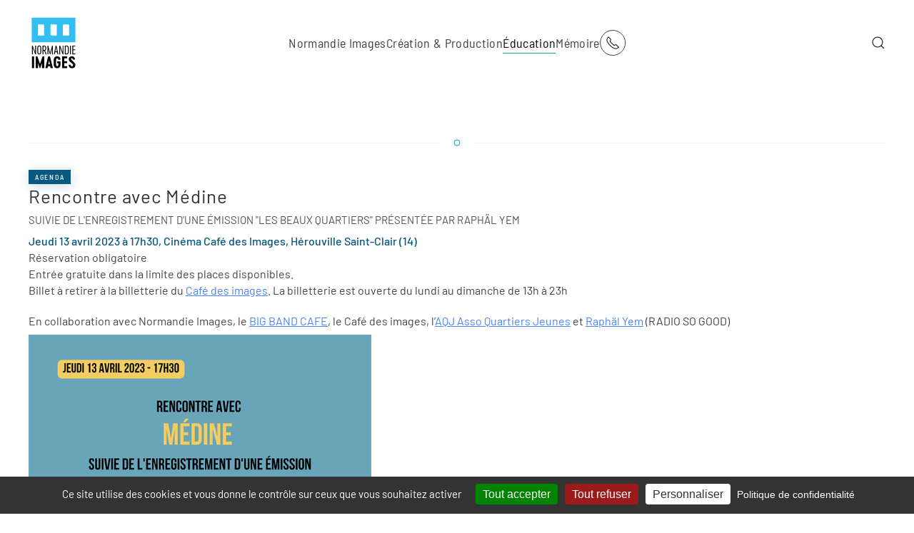

--- FILE ---
content_type: text/html; charset=utf-8
request_url: http://normandieimages.fr/education/actualites-education-aux-images/item/rencontre-avec-medine
body_size: 13310
content:
<!DOCTYPE html>
<html lang="fr-fr" dir="ltr">
    <head>
        <meta name="viewport" content="width=device-width, initial-scale=1">
        <link rel="icon" href="/images/favicon/favicon-96x96.png" sizes="any">
                <link rel="apple-touch-icon" href="/images/favicon/apple-icon-180x180.png">
        <meta charset="utf-8" />
	<base href="http://normandieimages.fr/education/actualites-education-aux-images/item/rencontre-avec-medine" />
	<meta name="description" content="Jeudi 13 avril 2023 à 17h30
Cinéma Café des Images, suivie de l'enregistrement d'une émission &quot;Les Beaux Quartiers&quot; présentée par Raphäl Yem.
" />
	<meta name="generator" content="Joomla! - Open Source Content Management" />
	<title>Rencontre avec Médine</title>
	<link href="http://normandieimages.fr/normandie-images/actualites-normandie-images/item/rencontre-avec-medine" rel="canonical" />
	<link href="http://normandieimages.fr/component/search/?Itemid=159&amp;task=item&amp;item_id=2120&amp;format=opensearch" rel="search" title="Valider Normandie Images" type="application/opensearchdescription+xml" />
	<link href="/media/zoo/applications/blog/templates/sans/assets/css/zoo.css?ver=20240215" rel="stylesheet" />
	<link href="/media/zoo/elements/itemprevnext/itemprevnext.css?ver=20240215" rel="stylesheet" />
	<link href="/templates/yootheme/html/com_finder/assets/awesomplete/css/awesomplete.css?034dbe63ec6218a2834b2f5f93523a4c" rel="stylesheet" />
	<link href="/templates/yootheme/css/theme.9.css?1764683871" rel="stylesheet" />
	<link href="/media/widgetkit/wk-styles-0398df8c.css" rel="stylesheet" id="wk-styles-css" />
	<script type="application/json" class="joomla-script-options new">{"csrf.token":"5a7496dc87304b7e5747d5f527d2a7ea","system.paths":{"root":"","base":""},"finder-search":{"url":"\/component\/finder\/?task=suggestions.suggest&amp;format=json&amp;tmpl=component"}}</script>
	<script src="/media/jui/js/jquery.min.js?034dbe63ec6218a2834b2f5f93523a4c"></script>
	<script src="/media/jui/js/jquery-noconflict.js?034dbe63ec6218a2834b2f5f93523a4c"></script>
	<script src="/media/jui/js/jquery-migrate.min.js?034dbe63ec6218a2834b2f5f93523a4c"></script>
	<script src="/media/zoo/assets/js/responsive.js?ver=20240215"></script>
	<script src="/components/com_zoo/assets/js/default.js?ver=20240215"></script>
	<script src="/media/system/js/core.js?034dbe63ec6218a2834b2f5f93523a4c"></script>
	<script src="/templates/yootheme/html/com_finder/assets/awesomplete/js/awesomplete.min.js?034dbe63ec6218a2834b2f5f93523a4c"></script>
	<script src="/templates/yootheme/html/com_finder/assets/com_finder/js/finder.min.js?034dbe63ec6218a2834b2f5f93523a4c" defer></script>
	<script src="/templates/yootheme/packages/theme-analytics/app/analytics.min.js?4.3.5" defer></script>
	<script src="/templates/yootheme/vendor/assets/uikit/dist/js/uikit.min.js?4.3.5"></script>
	<script src="/templates/yootheme/vendor/assets/uikit/dist/js/uikit-icons-vision.min.js?4.3.5"></script>
	<script src="/templates/yootheme/js/theme.js?4.3.5"></script>
	<script src="/media/widgetkit/uikit2-0b377c82.js"></script>
	<script src="/media/widgetkit/wk-scripts-65a0777e.js"></script>
	<script>
document.addEventListener('DOMContentLoaded', function() {
            Array.prototype.slice.call(document.querySelectorAll('a span[id^="cloak"]')).forEach(function(span) {
                span.innerText = span.textContent;
            });
        });
	</script>
	<script>window.yootheme ||= {}; var $theme = yootheme.theme = {"i18n":{"close":{"label":"Close"},"totop":{"label":"Back to top"},"marker":{"label":"Open"},"navbarToggleIcon":{"label":"Open menu"},"paginationPrevious":{"label":"Previous page"},"paginationNext":{"label":"Next page"},"searchIcon":{"toggle":"Open Search","submit":"Submit Search"},"slider":{"next":"Next slide","previous":"Previous slide","slideX":"Slide %s","slideLabel":"%s of %s"},"slideshow":{"next":"Next slide","previous":"Previous slide","slideX":"Slide %s","slideLabel":"%s of %s"},"lightboxPanel":{"next":"Next slide","previous":"Previous slide","slideLabel":"%s of %s","close":"Close"}},"google_analytics":"UA-121547508-1","google_analytics_anonymize":""};</script>

	<script src="/tarteaucitron_js_1_15_0/tarteaucitron.js"></script>

        <script type="text/javascript">
        tarteaucitron.init({
    	  "privacyUrl": "https://normandieimages.fr/11-normandie-images/82-mentions-legales-cookies-statistiques", /* Privacy policy url */

    	  "hashtag": "#tarteaucitron", /* Ouverture automatique du panel avec le hashtag */
    	  "cookieName": "tarteaucitron", /* Cookie name */
    
    	  "orientation": "bottom", /* Position de la bannière (haut - bas) */
       
          "groupServices": false, /* Regrouper les services par catégorie */
                           
    	  "showAlertSmall": false, /* afficher le petit bandeau en bas à droite ? */
    	  "cookieslist": false, /* Afficher la liste des cookies */
                           
          "closePopup": true, /* Afficher un X fermé sur la bannière */

          "showIcon": false, /* Afficher l'icône de cookie pour gérer les cookies */
          //"iconSrc": "", /* Facultatif : URL ou image encodée en base64 */
          "iconPosition": "BottomRight", /* En bas à droite, en bas à gauche, en haut à droite et en haut à gauche */

    	  "adblocker": true, /* Afficher un avertissement si un bloqueur de publicités est détecté */
                           
          "DenyAllCta" : true, /* Afficher le bouton Refuser tout */
          "AcceptAllCta" : true, /* Afficher le bouton Accepter tout lorsque highPrivacy est activé */
          "highPrivacy": true, /* FORTEMENT RECOMMANDÉ Désactiver le consentement automatique */
                           
    	  "handleBrowserDNTRequest": false, /* Si Ne pas suivre == 1, interdire tout */

    	  "removeCredit": false, /* Supprimer le lien de crédit */
    	  "moreInfoLink": true, /* Afficher le lien d'informations supplémentaire */

          "useExternalCss": false, /* Si faux, le fichier tarteaucitron.css sera chargé */
          "useExternalJs": false, /* Si faux, le fichier tarteaucitron.js sera chargé */

    	  //"cookieDomain": ".normandieimages.fr", /* Cookie partagé pour multisite */
                          
          "readmoreLink": "", /* Changer le lien readmore par défaut */

          "mandatory": true, /* Afficher un message sur les cookies obligatoires */
        });
        </script>
    </head>
    <body class="">

        <div class="uk-hidden-visually uk-notification uk-notification-top-left uk-width-auto">
            <div class="uk-notification-message">
                <a href="#tm-main">Skip to main content</a>
            </div>
        </div>

        
        
        <div class="tm-page">

                        


<header class="tm-header-mobile uk-hidden@m">


    
        <div class="uk-navbar-container">

            <div class="uk-container uk-container-expand">
                <nav class="uk-navbar" uk-navbar="{&quot;align&quot;:&quot;center&quot;,&quot;container&quot;:&quot;.tm-header-mobile&quot;,&quot;boundary&quot;:&quot;.tm-header-mobile .uk-navbar-container&quot;}">

                                        <div class="uk-navbar-left">

                        
                                                    <a uk-toggle href="#tm-dialog-mobile" class="uk-navbar-toggle">

        
        <div uk-navbar-toggle-icon></div>

                <span class="uk-margin-small-left uk-text-middle">Menu</span>
        
    </a>
                        
                    </div>
                    
                                        <div class="uk-navbar-center">

                                                    <a href="http://normandieimages.fr/" aria-label="Retour Acceuil" class="uk-logo uk-navbar-item">
    <img alt loading="eager" width="70px" height="80px" src="https://www.normandieimages.fr/images/logos/logoNormandieImages.svg"></a>
                        
                        
                    </div>
                    
                                        <div class="uk-navbar-right">

                        
                        
<div class="uk-navbar-item" id="module-tm-4">

    
    <ul class="uk-flex-inline uk-flex-middle uk-flex-nowrap uk-grid-large" uk-grid>                    <li><a href="https://www.normandieimages.fr/normandie-images/contacts" class="uk-preserve-width uk-icon-button" rel="noreferrer"><span uk-icon="icon: receiver;"></span></a></li>
            </ul>
</div>


                    </div>
                    
                </nav>
            </div>

        </div>

    



    
        <div id="tm-dialog-mobile" class="uk-modal-full" uk-modal>
        <div class="uk-modal-dialog uk-flex">

                        <button class="uk-modal-close-full uk-close-large" type="button" uk-close uk-toggle="cls: uk-modal-close-full uk-close-large uk-modal-close-default; mode: media; media: @s"></button>
            
            <div class="uk-modal-body uk-padding-large uk-margin-auto uk-flex uk-flex-column uk-box-sizing-content uk-width-auto@s" uk-height-viewport uk-toggle="{&quot;cls&quot;:&quot;uk-padding-large&quot;,&quot;mode&quot;:&quot;media&quot;,&quot;media&quot;:&quot;@s&quot;}">

                                <div class="uk-margin-auto-vertical">
                    
<div class="uk-grid uk-child-width-1-1" uk-grid>    <div>
<div class="uk-panel" id="module-menu-dialog-mobile">

    
    
<ul class="uk-nav uk-nav-primary uk-nav-">
    
	<li class="item-101 uk-parent"><a href="/"> Normandie Images</a>
	<ul class="uk-nav-sub">

		<li class="item-139"><a href="/normandie-images/actualites-normandie-images"> Actualités Normandie Images</a></li>
		<li class="item-141 uk-parent"><a href="/normandie-images/qui-sommes-nous"> Qui sommes-nous ?</a>
		<ul>

			<li class="item-215"><a href="/normandie-images/qui-sommes-nous/publications"> Publications</a></li></ul></li>
		<li class="item-113"><a href="/normandie-images/contacts"> Contacts</a></li></ul></li>
	<li class="item-119 uk-parent"><a href="/creation-production"> Création &amp; Production</a>
	<ul class="uk-nav-sub">

		<li class="item-128"><a href="/creation-production/actualites-creation-production"> Actualités Création &amp; Production</a></li>
		<li class="item-109"><a href="/creation-production/fonds-d-aides"> Fonds d'aide</a></li>
		<li class="item-115"><a href="/creation-production/accueil-de-tournages"> Accueil de tournages</a></li>
		<li class="item-156"><a href="/creation-production/accompagnement-des-professionnels"> Accompagnement des professionnels</a></li>
		<li class="item-129"><a href="https://cataloguefilms.normandieimages.net/"> Catalogue des films soutenus</a></li>
		<li class="item-183"><a href="/creation-production/annuaire-structures-de-prestation-technique-et-de-production"> Annuaire Structures de Prestation Technique et de Production</a></li></ul></li>
	<li class="item-111 uk-active uk-parent"><a href="/education"> Éducation</a>
	<ul class="uk-nav-sub">

		<li class="item-159 uk-active"><a href="/education/actualites-education-aux-images"> Actualités Éducation aux Images</a></li>
		<li class="item-164"><a href="/education/les-dispositifs-scolaires"> Les Dispositifs scolaires</a></li>
		<li class="item-165"><a href="/education/passeurs-d-images"> Passeurs d'Images</a></li>
		<li class="item-166"><a href="/education/universite"> Université</a></li>
		<li class="item-167"><a href="/education/projets-jumelages-partenariats"> Projets, Jumelages &amp; Partenariats</a></li>
		<li class="item-251"><a href="/education/projets"> Écris ta série !</a></li>
		<li class="item-267"><a href="/education/ambassadeurs-jeunes-du-cinema-en-normandie"> Ambassadeurs jeunes du cinéma en Normandie</a></li>
		<li class="item-221"><a href="/education/ressources-numeriques-et-parcours-d-apprentissage"> Ressources numériques &amp; parcours d'apprentissage</a></li>
		<li class="item-274"><a href="/education/rencontre-nationale-des-poles-regionaux-d-education-aux-images"> Rencontre nationale des Pôles régionaux d’éducation aux images</a></li></ul></li>
	<li class="item-112 uk-parent"><a href="/memoire"> Mémoire</a>
	<ul class="uk-nav-sub">

		<li class="item-138"><a href="/memoire/actualites-memoire-filmique"> Actualités Mémoire filmique</a></li>
		<li class="item-134"><a href="/memoire/deposer-vos-films"> Déposer vos films</a></li>
		<li class="item-181"><a href="https://www.memoirenormande.fr/" target="_blank"> Mémoire Normande</a></li>
		<li class="item-137"><a href="/memoire/montages-de-films-d-archives"> Montages de films d'archives</a></li></ul></li></ul>

</div>
</div>    <div>
<div class="uk-panel uk-text-center" id="module-108">

    
        <h3 class="uk-h1 uk-heading-bullet">

                Rechercher        
        </h3>

    
    

    <form id="search-108" action="/education/actualites-education-aux-images" method="post" role="search" class="uk-search uk-search-default uk-width-1-1"><span uk-search-icon></span><input name="searchword" placeholder="Rechercher" minlength="3" aria-label="Rechercher" type="search" class="uk-search-input"><input type="hidden" name="task" value="search"><input type="hidden" name="option" value="com_search"><input type="hidden" name="Itemid" value="159"></form>






</div>
</div></div>
                </div>
                
                
            </div>

        </div>
    </div>
    
    

</header>




<header class="tm-header uk-visible@m">



        <div uk-sticky media="@m" cls-active="uk-navbar-sticky" sel-target=".uk-navbar-container">
    
        <div class="uk-navbar-container">

            <div class="uk-container uk-container-large">
                <nav class="uk-navbar" uk-navbar="{&quot;align&quot;:&quot;center&quot;,&quot;container&quot;:&quot;.tm-header &gt; [uk-sticky]&quot;,&quot;boundary&quot;:&quot;.tm-header .uk-navbar-container&quot;}">

                                        <div class="uk-navbar-left">

                                                    <a href="http://normandieimages.fr/" aria-label="Retour Acceuil" class="uk-logo uk-navbar-item">
    <img alt loading="eager" width="70px" height="80px" src="https://www.normandieimages.fr/images/logos/logoNormandieImages.svg"></a>
                        
                        
                        
                    </div>
                    
                                        <div class="uk-navbar-center">

                        
                                                    
<ul class="uk-navbar-nav">
    
	<li class="item-101 uk-parent"><a href="/"> Normandie Images</a>
	<div class="uk-navbar-dropdown" pos="bottom-center" stretch="x" boundary=".tm-header .uk-navbar-container"><div class="uk-grid tm-grid-expand uk-grid-row-small uk-grid-margin-small" uk-grid>
<div class="uk-width-1-3@m">
    
        
            
            
            
                
                    
<div class="uk-margin-remove-vertical">
    
    
        
        <ul class="uk-margin-remove-bottom uk-nav uk-nav-secondary">                                <li class="el-item ">
<a class="el-link" href="https://www.normandieimages.fr/normandie-images/actualites-normandie-images">
    
        
                    ACTUALITÉS NORMANDIE IMAGES        
    
</a></li>
                            </ul>
        
    
    
</div><hr class="uk-margin-small uk-hidden@m">
                
            
        
    
</div>
<div class="uk-width-1-3@m">
    
        
            
            
            
                
                    
<div>
    
    
        
        <ul class="uk-margin-remove-bottom uk-nav uk-nav-secondary">                                <li class="el-item ">
<a class="el-link" href="https://www.normandieimages.fr/normandie-images/qui-sommes-nous">
    
        
                    QUI SOMMES-NOUS ?        
    
</a></li>
                            </ul>
        
    
    
</div>
<ul class="uk-list uk-list-disc uk-list-muted uk-list-collapse uk-margin-small uk-margin-remove-top uk-text-left">
    
    
                <li class="el-item">            <div class="el-content uk-panel"><a href="https://www.normandieimages.fr/normandie-images/qui-sommes-nous/publications" class="el-link uk-link-reset uk-margin-remove-last-child"><span class="uk-text-emphasis" style="font-size: 11pt;">Publications</span></a></div>        </li>                <li class="el-item">            <div class="el-content uk-panel"><a href="/11-normandie-images/663-transition-ecologique" class="el-link uk-link-reset uk-margin-remove-last-child"><span class="uk-text-emphasis" style="font-size: 11pt;">Transition écologique</span></a></div>        </li>        
    
    
</ul><hr class="uk-margin-small uk-hidden@m">
                
            
        
    
</div>
<div class="uk-width-1-3@m">
    
        
            
            
            
                
                    
<div>
    
    
        
        <ul class="uk-margin-remove-bottom uk-nav uk-nav-secondary">                                <li class="el-item ">
<a class="el-link" href="https://www.normandieimages.fr/normandie-images/contacts">
    
        
                    CONTACTS        
    
</a></li>
                            </ul>
        
    
    
</div>
<ul class="uk-list uk-list-disc uk-list-muted uk-list-collapse uk-margin-small uk-margin-remove-top uk-text-left">
    
    
                <li class="el-item">            <div class="el-content uk-panel"><a href="https://www.normandieimages.fr/normandie-images/contacts#fonctionssupport" uk-scroll class="el-link uk-link-reset uk-margin-remove-last-child"><span class="uk-text-emphasis" style="font-size: 11pt;">Fonctions support</span></a></div>        </li>                <li class="el-item">            <div class="el-content uk-panel"><a href="https://www.normandieimages.fr/normandie-images/contacts#creationetproduction" uk-scroll class="el-link uk-link-reset uk-margin-remove-last-child"><span class="uk-text-emphasis" style="font-size: 11pt;">Création et production</span></a></div>        </li>                <li class="el-item">            <div class="el-content uk-panel"><a href="https://www.normandieimages.fr/normandie-images/contacts#educationauximages" uk-scroll class="el-link uk-link-reset uk-margin-remove-last-child"><span class="uk-text-emphasis" style="font-size: 11pt;">Éducation aux images</span></a></div>        </li>                <li class="el-item">            <div class="el-content uk-panel"><a href="https://www.normandieimages.fr/normandie-images/contacts#memoirefilmique" uk-scroll class="el-link uk-link-reset uk-margin-remove-last-child"><span class="uk-text-emphasis" style="font-size: 11pt;">Mémoire filmique</span></a></div>        </li>        
    
    
</ul>
                
            
        
    
</div></div></div></li>
	<li class="item-119 uk-parent"><a href="/creation-production"> Création &amp; Production</a>
	<div class="uk-navbar-dropdown" pos="bottom-center" stretch="x" boundary=".tm-header .uk-navbar-container"><div class="uk-grid tm-grid-expand uk-grid-row-small uk-margin-small" uk-grid>
<div class="uk-width-1-3@m">
    
        
            
            
            
                
                    
<div>
    
    
        
        <ul class="uk-margin-remove-bottom uk-nav uk-nav-secondary">                                <li class="el-item ">
<a class="el-link" href="https://www.normandieimages.fr/creation-production/actualites-creation-production">
    
        
                    ACTUALITÉS CRÉATION & PRODUCTION        
    
</a></li>
                            </ul>
        
    
    
</div><hr class="uk-margin-remove-vertical">
<div>
    
    
        
        <ul class="uk-margin-remove-bottom uk-nav uk-nav-secondary">                                <li class="el-item ">
<a class="el-link" href="https://normandieimages.fr/creation-production/fonds-d-aides">
    
        
                    FONDS D'AIDE        
    
</a></li>
                            </ul>
        
    
    
</div>
<ul class="uk-list uk-list-muted uk-list-divider uk-margin-small uk-margin-remove-top uk-text-left">
    
    
                <li class="el-item">            <div class="el-content uk-panel uk-h6"><a href="https://normandieimages.fr/creation-production/fonds-d-aides#soutiensalecriture" uk-scroll class="el-link uk-link-reset uk-margin-remove-last-child">SOUTIENS À L'ÉCRITURE</a></div>        </li>        
    
    
</ul>
<ul class="uk-list uk-list-muted uk-list-divider uk-margin-small uk-margin-remove-top uk-text-left">
    
    
                <li class="el-item">            <div class="el-content uk-panel uk-h6"><a href="https://normandieimages.fr/creation-production/fonds-d-aides#soutiensaudeveloppement" uk-scroll class="el-link uk-link-reset uk-margin-remove-last-child">SOUTIENS AU DÉVELOPPEMENT</a></div>        </li>        
    
    
</ul>
<ul class="uk-list uk-list-muted uk-list-divider uk-margin-small uk-margin-remove-top uk-text-left">
    
    
                <li class="el-item">            <div class="el-content uk-panel uk-h6"><a href="https://normandieimages.fr/creation-production/fonds-d-aides#soutiensalaproduction" uk-scroll class="el-link uk-link-reset uk-margin-remove-last-child">SOUTIENS À LA PRODUCTION</a></div>        </li>        
    
    
</ul>
<ul class="uk-list uk-list-muted uk-list-divider uk-margin-small uk-margin-remove-top uk-text-left">
    
    
                <li class="el-item">            <div class="el-content uk-panel uk-h6"><a href="https://normandieimages.fr/creation-production/fonds-d-aides#soutienstructurel" uk-scroll class="el-link uk-link-reset uk-margin-remove-last-child">SOUTIEN STRUCTUREL</a></div>        </li>        
    
    
</ul>
<div class="uk-margin-remove-vertical">
    
    
        
        <ul class="uk-margin-remove-bottom uk-nav uk-nav-secondary">                                <li class="el-item ">
<a class="el-link" href="https://normandieimages.fr/creation-production/fonds-d-aides#contactsfondsdaide" uk-scroll>
    
        
                    CONTACTS FONDS D'AIDE        
    
</a></li>
                            </ul>
        
    
    
</div><hr class="uk-margin-remove-vertical">
<div>
    
    
        
        <ul class="uk-margin-remove-bottom uk-nav uk-nav-secondary">                                <li class="el-item ">
<a class="el-link" href="https://cataloguefilms.normandieimages.net/">
    
        
                    CATALOGUE DES FILMS SOUTENUS        
    
</a></li>
                            </ul>
        
    
    
</div><hr class="uk-margin-remove-vertical uk-hidden@m">
                
            
        
    
</div>
<div class="uk-width-1-3@m">
    
        
            
            
            
                
                    
<div>
    
    
        
        <ul class="uk-margin-remove-bottom uk-nav uk-nav-secondary">                                <li class="el-item ">
<a class="el-link" href="https://www.normandieimages.fr/creation-production/accueil-de-tournages">
    
        
                    ACCUEIL DE TOURNAGES        
    
</a></li>
                            </ul>
        
    
    
</div>
<ul class="uk-list uk-list-muted uk-list-divider uk-margin-small uk-text-left">
    
    
                <li class="el-item">            <div class="el-content uk-panel uk-h6"><a href="https://www.normandieimages.fr/creation-production/accueil-de-tournages#techniciensennormandie" uk-scroll class="el-link uk-link-reset uk-margin-remove-last-child">TECHNICIENS EN NORMANDIE</a></div>        </li>        
    
    
</ul>
<ul class="uk-list uk-list-muted uk-list-divider uk-margin-small uk-text-left">
    
    
                <li class="el-item">            <div class="el-content uk-panel uk-h6"><a href="https://www.normandieimages.fr/creation-production/accueil-de-tournages#artistescomediensetfigurantsennormandie" uk-scroll class="el-link uk-link-reset uk-margin-remove-last-child">CASTING EN NORMANDIE</a></div>        </li>        
    
    
</ul>
<ul class="uk-list uk-list-muted uk-list-divider uk-margin-small uk-text-left">
    
    
                <li class="el-item">            <div class="el-content uk-panel uk-h6"><a href="https://www.normandieimages.fr/creation-production/accueil-de-tournages#prestatairesennormandie" uk-scroll class="el-link uk-link-reset uk-margin-remove-last-child">PRESTATAIRES EN NORMANDIE</a></div>        </li>        
    
    
</ul>
<ul class="uk-list uk-list-muted uk-list-divider uk-margin-small uk-text-left">
    
    
                <li class="el-item">            <div class="el-content uk-panel uk-h6"><a href="https://www.normandieimages.fr/creation-production/accueil-de-tournages#decorsdetournagesennormandie" uk-scroll class="el-link uk-link-reset uk-margin-remove-last-child">DÉCORS DE TOURNAGES EN NORMANDIE</a></div>        </li>        
    
    
</ul>
<ul class="uk-list uk-list-muted uk-list-divider uk-margin-small uk-text-left">
    
    
                <li class="el-item">            <div class="el-content uk-panel uk-h6"><a href="https://www.normandieimages.fr/creation-production/accueil-de-tournages#tournagesennormandie" uk-scroll class="el-link uk-link-reset uk-margin-remove-last-child">TOURNAGES EN NORMANDIE</a></div>        </li>        
    
    
</ul>
<div class="uk-margin-remove-vertical">
    
    
        
        <ul class="uk-margin-remove-bottom uk-nav uk-nav-secondary">                                <li class="el-item ">
<a class="el-link" href="https://www.normandieimages.fr/creation-production/accueil-de-tournages#contactsaccueildetournages" uk-scroll>
    
        
                    CONTACTS ACCUEIL DE TOURNAGES        
    
</a></li>
                            </ul>
        
    
    
</div><hr class="uk-margin-remove-vertical">
<div class="uk-margin-remove-vertical">
    
    
        
        <ul class="uk-margin-remove-bottom uk-nav uk-nav-secondary">                                <li class="el-item ">
<a class="el-link" href="https://www.normandieimages.fr/creation-production/annuaire-structures-de-prestation-technique-et-de-production">
    
        
                    ANNUAIRE STRUCTURES DE PRESTATION TECHNIQUE ET DE PRODUCTION        
    
</a></li>
                            </ul>
        
    
    
</div><hr class="uk-margin-remove-vertical uk-hidden@m">
                
            
        
    
</div>
<div class="uk-width-1-3@m">
    
        
            
            
            
                
                    
<div>
    
    
        
        <ul class="uk-margin-remove-bottom uk-nav uk-nav-secondary">                                <li class="el-item ">
<a class="el-link" href="https://www.normandieimages.fr/creation-production/accompagnement-des-professionnels">
    
        
                    ACCOMPAGNEMENT DES PROFESSIONNELS        
    
</a></li>
                            </ul>
        
    
    
</div>
<ul class="uk-list uk-list-muted uk-list-divider uk-margin-small uk-text-left">
    
    
                <li class="el-item">            <div class="el-content uk-panel uk-h6"><a href="https://www.normandieimages.fr/creation-production/accompagnement-des-professionnels#rencontresprofessionnelles" uk-scroll class="el-link uk-link-reset uk-margin-remove-last-child">RENCONTRES PROFESSIONNELLES</a></div>        </li>        
    
    
</ul>
<ul class="uk-list uk-list-muted uk-list-divider uk-margin-small uk-margin-remove-top uk-text-left">
    
    
                <li class="el-item">            <div class="el-content uk-panel uk-h6"><a href="https://www.normandieimages.fr/creation-production/accompagnement-des-professionnels#ateliersetresidencespourauteursrealisateurs" uk-scroll class="el-link uk-link-reset uk-margin-remove-last-child">ATELIERS ET RÉSIDENCES POUR AUTEURS RÉALISATEURS</a></div>        </li>        
    
    
</ul>
<ul class="uk-list uk-list-muted uk-list-divider uk-margin-small uk-margin-remove-top uk-text-left">
    
    
                <li class="el-item">            <div class="el-content uk-panel uk-h6"><a href="https://www.normandieimages.fr/creation-production/accompagnement-des-professionnels#soutienalemergencedauteursrealisateurs" uk-scroll class="el-link uk-link-reset uk-margin-remove-last-child">ATELIERS ET SOUTIEN PREMIERS FILMS</a></div>        </li>        
    
    
</ul>
<ul class="uk-list uk-list-muted uk-list-divider uk-margin-small uk-margin-remove-top uk-text-left">
    
    
                <li class="el-item">            <div class="el-content uk-panel uk-h6"><a href="https://www.normandieimages.fr/creation-production/accompagnement-des-professionnels#projetsdefilmsenrecherchedeproduction" uk-scroll class="el-link uk-link-reset uk-margin-remove-last-child">EN RECHERCHE DE PRODUCTION</a></div>        </li>        
    
    
</ul>
<ul class="uk-list uk-list-muted uk-list-divider uk-margin-small uk-margin-remove-top uk-text-left">
    
    
                <li class="el-item">            <div class="el-content uk-panel uk-h6"><a href="https://www.normandieimages.fr/creation-production/accompagnement-des-professionnels#lecturededossierssoutenus" uk-scroll class="el-link uk-link-reset uk-margin-remove-last-child">RESSOURCES ET OUTILS</a></div>        </li>        
    
    
</ul>
<div class="uk-margin-remove-vertical">
    
    
        
        <ul class="uk-margin-remove-bottom uk-nav uk-nav-secondary">                                <li class="el-item ">
<a class="el-link" href="https://www.normandieimages.fr/creation-production/accompagnement-des-professionnels#contactsaccompagnementdesprofessionnels" uk-scroll>
    
        
                    CONTACTS ACCOMPAGNEMENT DES PROFESSIONNELS        
    
</a></li>
                            </ul>
        
    
    
</div><hr class="uk-margin-remove-vertical uk-hidden@m">
                
            
        
    
</div></div></div></li>
	<li class="item-111 uk-active uk-parent"><a href="/education"> Éducation</a>
	<div class="uk-navbar-dropdown" pos="bottom-center" stretch="x" boundary=".tm-header .uk-navbar-container"><div class="uk-grid tm-grid-expand uk-grid-row-small uk-grid-margin-small" uk-grid>
<div class="uk-width-1-3@m">
    
        
            
            
            
                
                    
<div class="uk-margin-remove-vertical">
    
    
        
        <ul class="uk-margin-remove-bottom uk-nav uk-nav-secondary">                                <li class="el-item ">
<a class="el-link" href="https://www.normandieimages.fr/education/actualites-education-aux-images">
    
        
                    ACTUALITÉS ÉDUCATION AUX IMAGES        
    
</a></li>
                            </ul>
        
    
    
</div><hr class="uk-margin-remove-vertical">
<div>
    
    
        
        <ul class="uk-margin-remove-bottom uk-nav uk-nav-secondary">                                <li class="el-item ">
<a class="el-link" href="https://www.normandieimages.fr/education/les-dispositifs-scolaires">
    
        
                    LES DISPOSITIFS SCOLAIRES        
    
</a></li>
                            </ul>
        
    
    
</div>
<ul class="uk-list uk-list-disc uk-list-muted uk-list-collapse uk-margin-small uk-margin-remove-top uk-text-left">
    
    
                <li class="el-item">            <div class="el-content uk-panel"><a href="https://www.normandieimages.fr/education/les-dispositifs-scolaires/9-education/42-lyceens-et-apprentis-au-cinema-en-normandie" class="el-link uk-link-reset uk-margin-remove-last-child"><span class="uk-text-emphasis" style="font-size: 11pt;">Lycéens et apprentis au cinéma en Normandie</span></a></div>        </li>                <li class="el-item">            <div class="el-content uk-panel"><a href="http://www.normandieimages.fr/education/les-dispositifs-scolaires/383-ateliers-complementaires-lyceens-et-apprentis-au-cinema" class="el-link uk-link-reset uk-margin-remove-last-child"><span class="uk-text-emphasis" style="font-size: 11pt;">Ateliers complémentaires</span></a></div>        </li>                <li class="el-item">            <div class="el-content uk-panel"><a href="https://www.normandieimages.fr/education/les-dispositifs-scolaires/18-college-au-cinema-seine-maritime-et-eure/43-college-au-cinema-eure-et-seine-maritime" class="el-link uk-link-reset uk-margin-remove-last-child"><span class="uk-text-emphasis" style="font-size: 11pt;">Collège au cinéma (Eure et Seine-Maritime)
</span></a></div>        </li>                <li class="el-item">            <div class="el-content uk-panel"><a href="https://www.normandieimages.fr/education/les-dispositifs-scolaires/19-college-au-cinema-calvados/46-college-au-cinema-calvados" class="el-link uk-link-reset uk-margin-remove-last-child"><span class="uk-text-emphasis" style="font-size: 11pt;">Collège au cinéma (Calvados)</span></a></div>        </li>                <li class="el-item">            <div class="el-content uk-panel"><a href="https://www.normandieimages.fr/education/les-dispositifs-scolaires/78-ecole-et-cinema-en-seine-maritime-et-dans-l-eure/529-ecole-et-cinema-seine-maritime-et-eure" class="el-link uk-link-reset uk-margin-remove-last-child"><span class="uk-text-emphasis" style="font-size: 11pt;">École et cinéma (Seine-Maritime et Eure)</span></a></div>        </li>                <li class="el-item">            <div class="el-content uk-panel"><a href="/82-education/dispositifs-scolaires/maternelle-au-cinema-en-seine-maritime/569-maternelle-au-cinema-en-seine-maritime" class="el-link uk-link-reset uk-margin-remove-last-child"><span class="uk-text-emphasis" style="font-size: 11pt;">Maternelle au cinéma (Seine-Maritime)</span></a></div>        </li>                <li class="el-item">            <div class="el-content uk-panel"><a href="https://www.normandieimages.fr/education/les-dispositifs-scolaires/78-images-en-ligne" class="el-link uk-link-reset uk-margin-remove-last-child"><span class="uk-text-emphasis" style="font-size: 11pt;">Images en ligne</span></a></div>        </li>                <li class="el-item">            <div class="el-content uk-panel"><a href="/20-education/dispositifs-scolaires/608-festival-cinema-allemand" class="el-link uk-link-reset uk-margin-remove-last-child"><span class="uk-text-emphasis" style="font-size: 11pt;">Festival cinéallemand</span></a></div>        </li>                <li class="el-item">            <div class="el-content uk-panel"><a href="https://www.normandieimages.fr/education/les-dispositifs-scolaires/60-college-au-cinema-orne/397-college-au-cinema-orne-ateliers-de-pratique-artistique" class="el-link uk-link-reset uk-margin-remove-last-child"><span class="uk-text-emphasis" style="font-size: 11pt;">Ateliers de pratique artistique collège au cinéma (Orne)</span></a></div>        </li>        
    
    
</ul>
<div>
    
    
        
        <ul class="uk-margin-remove-bottom uk-nav uk-nav-secondary">                                <li class="el-item ">
<a class="el-link" href="https://dispositifs-scolaires.normandieimages.net/" target="_blank">
    
        
                    PLATEFORME D’INSCRIPTIONS AUX DISPOSITIFS SCOLAIRES        
    
</a></li>
                            </ul>
        
    
    
</div><hr class="uk-margin-small uk-margin-remove-bottom">
<div>
    
    
        
        <ul class="uk-margin-remove-bottom uk-nav uk-nav-secondary">                                <li class="el-item ">
<a class="el-link" href="https://normandieimages.fr/education#contactseducationauximages" uk-scroll>
    
        
                    CONTACTS ÉDUCATION AUX IMAGES        
    
</a></li>
                            </ul>
        
    
    
</div><hr class="uk-margin-small uk-hidden@m">
                
            
        
    
</div>
<div class="uk-width-1-3@m">
    
        
            
            
            
                
                    
<div class="uk-margin-remove-vertical">
    
    
        
        <ul class="uk-margin-remove-bottom uk-nav uk-nav-secondary">                                <li class="el-item ">
<a class="el-link" href="https://www.normandieimages.fr/education/passeurs-d-images">
    
        
                    PASSEURS D'IMAGES        
    
</a></li>
                            </ul>
        
    
    
</div><hr class="uk-margin-remove-vertical">
<div class="uk-margin-remove-vertical">
    
    
        
        <ul class="uk-margin-remove-bottom uk-nav uk-nav-secondary">                                <li class="el-item ">
<a class="el-link" href="https://www.normandieimages.fr/education/universite">
    
        
                    UNIVERSITÉ        
    
</a></li>
                            </ul>
        
    
    
</div><hr class="uk-margin-remove-vertical">
<div class="uk-margin-remove-vertical">
    
    
        
        <ul class="uk-margin-remove-bottom uk-nav uk-nav-secondary">                                <li class="el-item ">
<a class="el-link" href="/education/projets-jumelages-partenariats">
    
        
                    PROJETS, JUMELAGES & PARTENARIATS        
    
</a></li>
                            </ul>
        
    
    
</div><hr class="uk-margin-remove-vertical">
<div>
    
    
        
        <ul class="uk-margin-remove-bottom uk-nav uk-nav-secondary">                                <li class="el-item ">
<a class="el-link" href="/74-education/projets/660-ecris-ta-serie-2025-2026">
    
        
                    ÉCRIS TA SÉRIE !        
    
</a></li>
                            </ul>
        
    
    
</div><hr class="uk-margin-remove-vertical">
<div class="uk-text-left">
    
    
        
        <ul class="uk-margin-remove-bottom uk-nav uk-nav-secondary">                                <li class="el-item ">
<a class="uk-flex-left el-link" href="/diffusion/ambassadeurs-jeunes-du-cinema">
    
        
                    AMBASSADEURS JEUNES DU CINÉMA EN NORMANDIE (JAC)        
    
</a></li>
                            </ul>
        
    
    
</div>
<div class="uk-margin-small uk-text-center">
    
    
        
        <ul class="uk-margin-remove-bottom uk-nav uk-nav-secondary uk-nav-center">                                <li class="el-item ">
<a class="el-link" href="/education/rencontre-nationale-des-poles-regionaux-d-education-aux-images">
    
        <picture>
<source type="image/webp" srcset="/templates/yootheme/cache/df/afficheRencontreNationaleEduc2026_RouenW-df4aad94.webp 100w, /templates/yootheme/cache/5a/afficheRencontreNationaleEduc2026_RouenW-5a37326c.webp 200w" sizes="(min-width: 100px) 100px">
<img src="/templates/yootheme/cache/7f/afficheRencontreNationaleEduc2026_RouenW-7fb218f3.jpeg" width="100" height="150" class="el-image uk-border-rounded" alt loading="lazy">
</picture>
                    16 & 17 MARS 2026<br> Rencontre nationale des Pôles régionaux<br> d’éducation aux images        
    
</a></li>
                            </ul>
        
    
    
</div><hr class="uk-margin-small uk-hidden@m">
                
            
        
    
</div>
<div class="uk-width-1-3@m">
    
        
            
            
            
                
                    
<div>
    
    
        
        <ul class="uk-margin-remove-bottom uk-nav uk-nav-secondary">                                <li class="el-item ">
<a class="el-link" href="https://www.normandieimages.fr/education/ressources-numeriques-et-parcours-d-apprentissage">
    
        
                    RESSOURCES NUMÉRIQUES & PARCOURS D'APPRENTISSAGE        
    
</a></li>
                            </ul>
        
    
    
</div>
<ul class="uk-list uk-list-disc uk-list-muted uk-list-collapse uk-margin-small uk-margin-remove-top uk-text-left">
    
    
                <li class="el-item">            <div class="el-content uk-panel"><a href="https://www.normandieimages.fr/education/ressources-numeriques-et-parcours-d-apprentissage/47-education/ressources-numeriques/approche-et-analyse-de-films/289-approche-et-analyse-de-films" class="el-link uk-link-reset uk-margin-remove-last-child"><span class="uk-text-emphasis" style="font-size: 11pt;">Approche et analyse de films</span></a></div>        </li>                <li class="el-item">            <div class="el-content uk-panel"><a href="https://www.normandieimages.fr/education/ressources-numeriques-et-parcours-d-apprentissage/48-education/ressources-numeriques/parcours-thematiques/379-parcours-thematiques" class="el-link uk-link-reset uk-margin-remove-last-child"><span class="uk-text-emphasis" style="font-size: 11pt;">Parcours thématiques</span></a></div>        </li>                <li class="el-item">            <div class="el-content uk-panel"><a href="https://www.normandieimages.fr/education/ressources-numeriques-et-parcours-d-apprentissage/49-education/ressources-numeriques/processus-de-creation/378-processus-de-creation" class="el-link uk-link-reset uk-margin-remove-last-child"><span class="uk-text-emphasis" style="font-size: 11pt;">Processus de création</span></a></div>        </li>                <li class="el-item">            <div class="el-content uk-panel"><a href="https://www.normandieimages.fr/education/ressources-numeriques-et-parcours-d-apprentissage/50-education/ressources-numeriques/experiences-d-ateliers/380-experiences-d-ateliers" class="el-link uk-link-reset uk-margin-remove-last-child"><span class="uk-text-emphasis" style="font-size: 11pt;">Expériences d’ateliers</span></a></div>        </li>                <li class="el-item">            <div class="el-content uk-panel"><a href="https://normandieimages.fr/education/ressources-numeriques-et-parcours-d-apprentissage/53-education/ressources-numeriques/observatoire-regional/381-observatoire-regional" class="el-link uk-link-reset uk-margin-remove-last-child"><span class="uk-text-emphasis" style="font-size: 11pt;">Observatoire régional</span></a></div>        </li>        
    
    
</ul>
                
            
        
    
</div></div></div></li>
	<li class="item-112 uk-parent"><a href="/memoire"> Mémoire</a>
	<div class="uk-navbar-dropdown" pos="bottom-center" stretch="x" boundary=".tm-header .uk-navbar-container"><div class="uk-grid tm-grid-expand uk-grid-row-small uk-grid-margin-small" uk-grid>
<div class="uk-width-1-3@m">
    
        
            
            
            
                
                    
<div class="uk-margin-remove-vertical">
    
    
        
        <ul class="uk-margin-remove-bottom uk-nav uk-nav-secondary">                                <li class="el-item ">
<a class="el-link" href="https://www.normandieimages.fr/memoire/actualites-memoire-filmique">
    
        
                    ACTUALITÉS MÉMOIRE FILMIQUE        
    
</a></li>
                            </ul>
        
    
    
</div><hr class="uk-margin-remove-vertical">
<div class="uk-margin-remove-vertical">
    
    
        
        <ul class="uk-margin-remove-bottom uk-nav uk-nav-secondary">                                <li class="el-item ">
<a class="el-link" href="https://www.normandieimages.fr/memoire/deposer-vos-films">
    
        
                    DÉPOSER VOS FILMS        
    
</a></li>
                            </ul>
        
    
    
</div><hr class="uk-margin-remove-vertical">
<div>
    
    
        
        <ul class="uk-margin-remove-bottom uk-nav uk-nav-secondary">                                <li class="el-item ">
<a class="el-link" href="https://www.memoirenormande.fr/">
    
        
                    MÉMOIRE NORMANDE        
    
</a></li>
                            </ul>
        
    
    
</div><hr class="uk-margin-remove-vertical">
<div>
    
    
        
        <ul class="uk-margin-remove-bottom uk-nav uk-nav-secondary">                                <li class="el-item ">
<a class="el-link" href="https://normandieimages.fr/memoire#contactsmemoirefilmique" uk-scroll>
    
        
                    CONTACTS MÉMOIRE FILMIQUE        
    
</a></li>
                            </ul>
        
    
    
</div><hr class="uk-margin-small uk-hidden@m">
                
            
        
    
</div>
<div class="uk-width-1-3@m">
    
        
            
            
            
                
                    
<div>
    
    
        
        <ul class="uk-margin-remove-bottom uk-nav uk-nav-secondary">                                <li class="el-item ">
<a class="el-link" href="https://www.normandieimages.fr/memoire/montages-de-films-d-archives">
    
        
                    MONTAGES DE FILMS D'ARCHIVES        
    
</a></li>
                            </ul>
        
    
    
</div>
<ul class="uk-list uk-list-disc uk-list-muted uk-list-collapse uk-margin-small uk-margin-remove-top uk-text-left">
    
    
                <li class="el-item">            <div class="el-content uk-panel"><a href="https://www.normandieimages.fr/memoire/montages-de-films-d-archives/28-memoire/montages-de-films-d-archives/122-je-me-souviens" class="el-link uk-link-reset uk-margin-remove-last-child"><span class="uk-text-emphasis" style="font-size: 11pt;">Série "Je me souviens..."</span></a></div>        </li>                <li class="el-item">            <div class="el-content uk-panel"><a href="https://www.normandieimages.fr/memoire/montages-de-films-d-archives/28-memoire/montages-de-films-d-archives/123-portraits-de-cineastes-amateurs-normands" class="el-link uk-link-reset uk-margin-remove-last-child"><span class="uk-text-emphasis" style="font-size: 11pt;">Série "Portraits de cinéastes amateurs normands"</span></a></div>        </li>                <li class="el-item">            <div class="el-content uk-panel"><a href="https://www.normandieimages.fr/memoire/montages-de-films-d-archives/28-memoire/montages-de-films-d-archives/124-la-guerre-d-andre" class="el-link uk-link-reset uk-margin-remove-last-child"><span class="uk-text-emphasis" style="font-size: 11pt;">Série documentaire "la guerre d'André"</span></a></div>        </li>        
    
    
</ul><hr class="uk-margin-small uk-hidden@m">
                
            
        
    
</div>
<div class="uk-width-1-3@m">
    
        
            
            
            
                
                    
<div>
    
    
        
        <ul class="uk-margin-remove-bottom uk-nav uk-nav-secondary">                                <li class="el-item ">
<a class="el-link" href="https://www.normandieimages.fr/memoire#projets" uk-scroll>
    
        
                    PROJETS        
    
</a></li>
                            </ul>
        
    
    
</div>
<ul class="uk-list uk-list-disc uk-list-muted uk-list-collapse uk-margin-small uk-margin-remove-top uk-text-left">
    
    
                <li class="el-item">            <div class="el-content uk-panel"><a href="https://www.memoirenormande.fr/parcours-guides-le-havre-new-york-une-memoire-transatlantique-596-155-0-0.html" class="el-link uk-link-reset uk-margin-remove-last-child"><span class="uk-text-emphasis" style="font-size: 11pt;">Le Havre - New-York : une mémoire transatlantique</span></a></div>        </li>                <li class="el-item">            <div class="el-content uk-panel"><a href="https://www.normandieimages.fr/normandie-images/actualites-normandie-images/item/cine-concert-le-havre-new-york-une-memoire-transatlantique" class="el-link uk-link-reset uk-margin-remove-last-child"><span class="uk-text-emphasis" style="font-size: 11pt;">Ciné-Concert « Le Havre - New York : Une mémoire transatlantique »</span></a></div>        </li>        
    
    
</ul>
                
            
        
    
</div></div></div></li></ul>

<div class="uk-navbar-item" id="module-tm-3">

    
    <ul class="uk-flex-inline uk-flex-middle uk-flex-nowrap uk-grid-medium" uk-grid>                    <li><a href="https://www.normandieimages.fr/normandie-images/contacts" class="uk-preserve-width uk-icon-button" rel="noreferrer"><span uk-icon="icon: receiver; width: 20; height: 20;"></span></a></li>
            </ul>
</div>

                        
                    </div>
                    
                                        <div class="uk-navbar-right">

                        
                                                    

    <a class="uk-navbar-toggle" id="module-106" href="#search-106-modal" uk-search-icon uk-toggle></a>

    <div id="search-106-modal" class="uk-modal-full" uk-modal="container: true">
        <div class="uk-modal-dialog uk-flex uk-flex-center uk-flex-middle" uk-height-viewport>
            <button class="uk-modal-close-full uk-close-large" type="button" uk-close uk-toggle="cls: uk-modal-close-full uk-close-large uk-modal-close-default; mode: media; media: @s"></button>
            <div class="uk-search uk-search-large">
                <form id="search-106" action="/component/finder/search" method="get" role="search" class="uk-search js-finder-searchform uk-search-large"><input name="q" class="js-finder-search-query uk-search-input uk-text-center" placeholder="Rechercher" required aria-label="Rechercher" type="search" autofocus></form>            </div>
        </div>
    </div>







                        
                    </div>
                    
                </nav>
            </div>

        </div>

        </div>
    







</header>

            
            

            <main id="tm-main"  class="tm-main uk-section uk-section-default" uk-height-viewport="expand: true">

                                <div class="uk-container">

                    
                            
                
                <div id="system-message-container" data-messages="[]">
</div>

                
<div id="yoo-zoo" class="yoo-zoo blog-sans blog-sans-rencontre-avec-medine">

		<div class="item">
		
<div class="pos-top">
	<div class="element element-text first last">
	<hr class="uk-divider-icon"></div></div>



<h1 class="pos-title"> <span class="uk-label"> AGENDA </span><br> 
 Rencontre avec Médine </h1>


<h2 class="pos-subtitle">
	 suivie de l'enregistrement d'une émission "Les Beaux Quartiers" présentée par Raphäl Yem </h2>


<div class="floatbox">

	
		<div class="pos-content">
		<div class="element element-textarea first last">
	<div><p><span><span style="color: #06587e;"><strong>Jeudi 13 avril 2023 à 17h30, Cinéma Café des Images, Hérouville Saint-Clair (14)</strong></span></span><br />Réservation obligatoire<br />Entrée gratuite dans la limite des places disponibles.<br />Billet à retirer à la billetterie du <a href="https://cafedesimages.fr/" target="_blank" rel="noopener noreferrer">Café des images</a>. La billetterie est ouverte du lundi au dimanche de 13h à 23h</p>
<p>En collaboration avec Normandie Images, le <a href="https://www.facebook.com/bigbandcafe/?__cft__[0]=AZVfDNM30nAWrxwfYC6HXAm5Kj9yHc0NRlpyHxYbE_KE9bP_F4aNMPxa3ogE4bVpk4NigqajQnwJiGcM8cZ33ejIACUY31c8bJ1v3x4Mf-hHpx1yamqiEg0XI8OQljCOFUb0dCSrB8J0WrKq5nwcR8sT&amp;__tn__=kK-R" target="_blank" rel="noopener noreferrer">BIG BAND CAFE</a>, le Café des images, l’<a href="https://www.facebook.com/aqjassoquartiersjeunes?__cft__[0]=AZVfDNM30nAWrxwfYC6HXAm5Kj9yHc0NRlpyHxYbE_KE9bP_F4aNMPxa3ogE4bVpk4NigqajQnwJiGcM8cZ33ejIACUY31c8bJ1v3x4Mf-hHpx1yamqiEg0XI8OQljCOFUb0dCSrB8J0WrKq5nwcR8sT&amp;__tn__=-]K-R" target="_blank" rel="noopener noreferrer">AQJ Asso Quartiers Jeunes</a> et <a href="https://www.facebook.com/raphal.yem?__cft__[0]=AZVfDNM30nAWrxwfYC6HXAm5Kj9yHc0NRlpyHxYbE_KE9bP_F4aNMPxa3ogE4bVpk4NigqajQnwJiGcM8cZ33ejIACUY31c8bJ1v3x4Mf-hHpx1yamqiEg0XI8OQljCOFUb0dCSrB8J0WrKq5nwcR8sT&amp;__tn__=-]K-R" target="_blank" rel="noopener noreferrer">Raphäl Yem</a> (RADIO SO GOOD)</p></div><div><p><img src="/images/agenda/2023/Rencontre-avec-Medine.jpg" width="40%" height="40%" caption="false" /><br />À l'occasion de son très attendu concert au BBC, l'association Normandie images invite l'artiste havrais Médine à rencontrer les jeunes d'Hérouville Saint-Clair. Une quinzaine de jeunes accompagnés par l'Association Quartier Jeunes et la Mission Locale participent à la préparation de cet échange.Cette rencontre, ouverte au public, sera aussi l'occasion de l'enregistrement du podcast de la radio SoGood "Les beaux quartiers". <br />L'animateur originaire d'Hérouville Saint-Clair, Raphäl Yem, ou accueillera plusieurs invités, aux côtés du rappeur.<br /><br /><em>Narrateur infatigable, dépeignant les dérives de notre société et ses contradictions, Médine manie la langue de Molière comme personne, alternant humour et gravité avec finesse depuis près de 20 ans. La constance de ses combats, tous menés de front, ont démontré son intégrité artistique, faisant fi des polémiques futiles. Utilisant à la perfection l’art du storytelling, le havrais nous plonge dans des textes puissamment imagés offrant à l’auditeur des titres bouleversants.</em></p></div></div>	</div>
	
</div>


<ul class="pos-taxonomy">
	<li class="element element-text first">
	<div class="addthis_inline_share_toolbox_hsyu"></div></li>
<li class="element element-itemtag last">
	<strong>Mots-clés: </strong><a href="/education/actualites-education-aux-images/tag/Rencontre">Rencontre</a></li></ul>



<div class="pos-author">
	<div class="element element-itemprevnext first last">
	
<div class="page-nav clearfix">
		<a class="prev" href="/normandie-images/actualites-normandie-images/item/le-bts-audiovisuel-de-corneille-a-30-ans">&lt; Précédent</a>
	
		<a class="next" href="/normandie-images/actualites-normandie-images/item/cinema-pour-tous-les-tetes-givrees">Suivant &gt;</a>
	</div>
</div></div>
			</div>
	
</div>


                
                        
                </div>
                
            </main>

            

                        <footer>
                <!-- Builder #footer -->
<div class="uk-section-muted uk-section uk-section-xsmall uk-padding-remove-bottom" uk-scrollspy="target: [uk-scrollspy-class]; cls: uk-animation-slide-bottom; delay: false;">
    
        
        
        
            
                                <div class="uk-container uk-container-large">                
                    <div class="uk-grid tm-grid-expand uk-margin-small" uk-grid>
<div class="uk-grid-item-match uk-flex-middle uk-width-1-2@m">
    
        
            
            
                        <div class="uk-panel uk-width-1-1">            
                
                    
<h6 class="uk-h6 uk-heading-line uk-text-muted uk-margin-small uk-text-center@m uk-text-center" uk-scrollspy-class>        <span>VOUS SOUHAITEZ RECEVOIR NOS ACTUALITÉS, INSCRIVEZ-VOUS ET SOYEZ LES PREMIERS AU COURANT !</span>
    </h6>
<div class="uk-margin-remove-vertical uk-text-center@m uk-text-center uk-visible@m" uk-scrollspy-class>
        <picture>
<source type="image/webp" srcset="/templates/yootheme/cache/69/avionenpapier2-693a44f4.webp 67w, /templates/yootheme/cache/25/avionenpapier2-25ad450f.webp 134w" sizes="(min-width: 67px) 67px">
<img src="/templates/yootheme/cache/a9/avionenpapier2-a98eab11.png" width="67" height="45" class="el-image" alt loading="lazy">
</picture>    
    
</div>
                
                        </div>            
        
    
</div>
<div class="uk-grid-item-match uk-flex-middle uk-width-1-2@m">
    
        
            
            
                        <div class="uk-panel uk-width-1-1">            
                
                    <div uk-scrollspy-class><iframe data-w-type="embedded" frameborder="0" scrolling="no" marginheight="0" marginwidth="0" src="https://qxo3.mjt.lu/wgt/qxo3/30i/form?c=07ad4367" width="100%"></iframe>

<script type="text/javascript" src="https://app.mailjet.com/pas-nc-embedded-v1.js"></script><br><br></div>
                
                        </div>            
        
    
</div></div>
                                </div>                
            
        
    
</div>
<div class="uk-section-muted uk-section uk-section-xsmall uk-padding-remove-bottom">
    
        
        
        
            
                                <div class="uk-container uk-container-large">                
                    <div class="uk-grid tm-grid-expand uk-margin-small uk-margin-remove-bottom" uk-grid>
<div class="uk-width-1-3@m">
    
        
            
            
            
                
                    
<h6 class="uk-h6 uk-text-primary uk-text-left@m uk-text-center">        SITE DE ROUEN - Siège social    </h6>
<div class="uk-text-small uk-text-muted uk-margin-remove-vertical uk-text-left@m uk-text-center">        <a class="el-link uk-link-reset" href="https://www.google.com/maps/place/Normandie+Images/@49.4286073,1.077685,17z/data=!3m1!4b1!4m6!3m5!1s0x47e0de7fcdae6987:0x16a761b973c2bb07!8m2!3d49.4286073!4d1.0798737!16s%2Fg%2F1tg5yx_p" target="_blank"><span class="uk-text-small">Atrium<br>
115 Boulevard de l'Europe<br>
76100 Rouen<br></span>



</a>    </div>
<div class="uk-margin uk-text-left@m uk-text-center">
    
    
        
        
<a class="el-content uk-button uk-button-primary uk-button-large uk-flex-inline uk-flex-center uk-flex-middle" href="/normandie-images/contacts">
        <span class="uk-margin-small-right" uk-icon="users"></span>    
        <span class="uk-text-default">Tous les contacts</span>    
    
</a>

        
    
    
</div>

                
            
        
    
</div>
<div class="uk-width-1-3@m">
    
        
            
            
            
                
                    
<h6 class="uk-h6 uk-text-primary uk-text-left@m uk-text-center">        SITE D'HÉROUVILLE    </h6>
<div class="uk-text-small uk-text-muted uk-margin-remove-vertical uk-text-left@m uk-text-center">        <a class="el-link uk-link-reset" href="https://www.google.com/maps/place/Normandie+images/@49.2085729,-0.3638309,15.87z/data=!4m10!1m2!2m1!1sNormandie+Images+Pentacle+-+B%C3%A2timent+C+5+avenue+de+Tsukuba+14200+H%C3%A9rouville+Saint-Clair!3m6!1s0x480a681ddf1bfc4d:0x9057e3da8a62c00e!8m2!3d49.2147775!4d-0.3525117!15sCllOb3JtYW5kaWUgSW1hZ2VzIFBlbnRhY2xlIC0gQsOidGltZW50IEMgNSBhdmVudWUgZGUgVHN1a3ViYSAxNDIwMCBIw6lyb3V2aWxsZSBTYWludC1DbGFpcpIBF25vbl9wcm9maXRfb3JnYW5pemF0aW9u4AEA!16s%2Fg%2F11cjk2pvf0" target="_blank"><span class="uk-text-small">Pentacle - Bâtiment C<br>
5 avenue de Tsukuba<br>
14200 Hérouville Saint-Clair<br></span></a>    </div>
                
            
        
    
</div>
<div class="uk-width-1-3@m">
    
        
            
            
            
                
                    
<h6 class="uk-h6 uk-heading-line uk-text-muted uk-margin-small uk-text-center@m uk-text-center">        <span>SUIVEZ-NOUS :</span>
    </h6>
<div class="uk-margin-small uk-text-center@m uk-text-center" uk-scrollspy="target: [uk-scrollspy-class];">    <div class="uk-child-width-auto uk-grid-medium uk-flex-inline" uk-grid>
            <div>
<a class="el-link uk-link-muted" href="https://www.facebook.com/normandieimages/" target="_blank" rel="noreferrer"><span uk-icon="icon: facebook;"></span></a></div>
            <div>
<a class="el-link uk-link-muted" href="https://www.linkedin.com/company/normandie-images/" target="_blank" rel="noreferrer"><span uk-icon="icon: linkedin;"></span></a></div>
            <div>
<a class="el-link uk-link-muted" href="https://www.instagram.com/normandieimages/" target="_blank" rel="noreferrer"><span uk-icon="icon: instagram;"></span></a></div>
            <div>
<a class="el-link uk-link-muted" href="https://vimeo.com/normandieimages" target="_blank" rel="noreferrer"><span uk-icon="icon: vimeo;"></span></a></div>
    
    </div></div>
                
            
        
    
</div></div><div class="uk-grid tm-grid-expand uk-child-width-1-1 uk-margin-small uk-margin-remove-bottom">
<div class="uk-width-1-1@m">
    
        
            
            
            
                
                    <div class="uk-panel uk-text-small uk-text-muted uk-margin-small uk-text-left"><span class="uk-h6" style="color: #ffffff;">L'ASSOCIATION EST FINANCÉE ET SOUTENUE PAR LE CONSEIL RÉGIONAL DE NORMANDIE, DES SERVICES DE L'ÉTAT : DIRECTION RÉGIONALE DES AFFAIRES CULTURELLES ET L'ACADÉMIE DE NORMANDIE ; CENTRE NATIONAL DU CINÉMA ET DE L'IMAGE ANIMÉE ; CONSEILS DÉPARTEMENTAUX DE L'EURE, DU CALVADOS, DE LA MANCHE, DE L'ORNE ET DE SEINE-MARITIME.</span></div>
                
            
        
    
</div></div><div class="uk-grid tm-grid-expand uk-margin-small uk-margin-remove-bottom" uk-grid>
<div class="uk-width-1-3@s">
    
        
            
            
            
                
                    
<div class="uk-margin-remove-vertical uk-width-medium uk-margin-auto uk-text-center">
    <div class="uk-grid uk-child-width-1-1 uk-child-width-1-1@s uk-child-width-1-1@m uk-grid-collapse" uk-grid="parallax: 0;">        <div>
<div class="el-item">
        <a class="uk-inline-clip uk-transition-toggle uk-link-toggle" href="http://www.prefectures-regions.gouv.fr/normandie">    
        
            

<picture>
<source type="image/webp" srcset="/templates/yootheme/cache/07/Logo-Pref_Normandie-07f3559e.webp 104w, /templates/yootheme/cache/dc/Logo-Pref_Normandie-dc79cd53.webp 208w" sizes="(min-width: 104px) 104px">
<img src="/templates/yootheme/cache/5d/Logo-Pref_Normandie-5d29b254.jpeg" width="104" height="100" alt loading="lazy" class="el-image uk-transition-opaque">
</picture>

            
            
            
        
        </a>    
</div></div>        </div>
</div>
                
            
        
    
</div>
<div class="uk-width-1-3@s">
    
        
            
            
            
                
                    
<div class="uk-margin-remove-vertical uk-width-small uk-margin-auto uk-text-center">
    <div class="uk-grid uk-child-width-1-1 uk-child-width-1-1@s uk-child-width-1-1@m uk-grid-medium" uk-grid="parallax: 0;">        <div>
<div class="el-item">
        <a class="uk-inline-clip uk-transition-toggle uk-link-toggle" href="https://www.normandie.fr/">    
        
            

<picture>
<source type="image/webp" srcset="/templates/yootheme/cache/1d/RegionNormandie-rvb-1d6a1af9.webp 100w, /templates/yootheme/cache/b1/RegionNormandie-rvb-b1589bc4.webp 200w" sizes="(min-width: 100px) 100px">
<img src="/templates/yootheme/cache/e8/RegionNormandie-rvb-e8b55d0c.png" width="100" height="95" alt loading="lazy" class="el-image uk-transition-opaque">
</picture>

            
            
            
        
        </a>    
</div></div>        </div>
</div>
                
            
        
    
</div>
<div class="uk-width-1-3@s">
    
        
            
            
            
                
                    
<div class="uk-margin-remove-vertical uk-width-medium uk-margin-auto uk-text-center">
    <div class="uk-grid uk-child-width-1-1 uk-grid-medium" uk-grid="parallax: 0;">        <div>
<div class="el-item">
        <a class="uk-inline-clip uk-transition-toggle uk-link-toggle" href="http://www.cnc.fr/web/fr">    
        
            

<picture>
<source type="image/webp" srcset="/templates/yootheme/cache/44/LOGO_CNC-445709dd.webp 210w, /templates/yootheme/cache/54/LOGO_CNC-541d82fa.webp 419w, /templates/yootheme/cache/df/LOGO_CNC-df2ddb45.webp 420w" sizes="(min-width: 210px) 210px">
<img src="/templates/yootheme/cache/15/LOGO_CNC-15e5b84a.jpeg" width="210" height="42" alt="logo Centre National du Cinéma et de l'Image Animée" loading="lazy" class="el-image uk-transition-opaque">
</picture>

            
            
            
        
        </a>    
</div></div>        </div>
</div>
                
            
        
    
</div></div><div class="uk-grid tm-grid-expand uk-child-width-1-1 uk-margin-small">
<div class="uk-width-1-1@m">
    
        
            
            
            
                
                    
<div class="uk-margin-small uk-text-center">
    <div class="uk-grid uk-child-width-1-5 uk-child-width-1-5@m uk-grid-small" uk-grid>        <div>
<div class="el-item">
        <a class="uk-inline-clip uk-transition-toggle uk-link-toggle" href="https://eureennormandie.fr">    
        
            

<picture>
<source type="image/webp" srcset="/templates/yootheme/cache/c4/Eure_27_logo_2016svg-c417e34c.webp 60w, /templates/yootheme/cache/37/Eure_27_logo_2016svg-372fb3ea.webp 120w" sizes="(min-width: 60px) 60px">
<img src="/templates/yootheme/cache/07/Eure_27_logo_2016svg-07f55eea.png" width="60" height="60" alt="Logo Département de l'Eure" loading="lazy" class="el-image uk-transition-opaque">
</picture>

            
            
            
        
        </a>    
</div></div>        <div>
<div class="el-item">
        <a class="uk-inline-clip uk-transition-toggle uk-link-toggle" href="https://www.calvados.fr/accueil.html">    
        
            

<picture>
<source type="image/webp" srcset="/templates/yootheme/cache/42/CalvadosDep_logotypes_Global_CMJN-427eedcc.webp 71w, /templates/yootheme/cache/37/CalvadosDep_logotypes_Global_CMJN-370f0b6f.webp 142w" sizes="(min-width: 71px) 71px">
<img src="/templates/yootheme/cache/aa/CalvadosDep_logotypes_Global_CMJN-aac1c8b9.jpeg" width="71" height="60" alt="Logo département du Calvados" loading="lazy" class="el-image uk-transition-opaque">
</picture>

            
            
            
        
        </a>    
</div></div>        <div>
<div class="el-item">
        <a class="uk-inline-clip uk-transition-toggle uk-link-toggle" href="https://www.manche.fr">    
        
            

<picture>
<source type="image/webp" srcset="/templates/yootheme/cache/73/DEPARTEMENT50-2019-735f1e36.webp 188w, /templates/yootheme/cache/b0/DEPARTEMENT50-2019-b01452dc.webp 250w, /templates/yootheme/cache/37/DEPARTEMENT50-2019-37b2999f.webp 251w" sizes="(min-width: 188px) 188px">
<img src="/templates/yootheme/cache/18/DEPARTEMENT50-2019-182cedfc.jpeg" width="188" height="60" alt="Logo département de la Manche" loading="lazy" class="el-image uk-transition-opaque">
</picture>

            
            
            
        
        </a>    
</div></div>        <div>
<div class="el-item">
        <a class="uk-inline-clip uk-transition-toggle uk-link-toggle" href="https://www.orne.fr">    
        
            

<picture>
<source type="image/webp" srcset="/templates/yootheme/cache/2a/Orne_61_logo_2015-2ac01cb1.webp 123w, /templates/yootheme/cache/e9/Orne_61_logo_2015-e937e2e9.webp 246w" sizes="(min-width: 123px) 123px">
<img src="/templates/yootheme/cache/76/Orne_61_logo_2015-76a11dbc.jpeg" width="123" height="60" alt="Logo département de l'Orne" loading="lazy" class="el-image uk-transition-opaque">
</picture>

            
            
            
        
        </a>    
</div></div>        <div>
<div class="el-item">
        <a class="uk-inline-clip uk-transition-toggle uk-link-toggle" href="https://www.seinemaritime.fr/">    
        
            

<picture>
<source type="image/webp" srcset="/templates/yootheme/cache/d9/logo_cd_76_web-d975fc9b.webp 57w, /templates/yootheme/cache/e1/logo_cd_76_web-e1807f1c.webp 114w" sizes="(min-width: 57px) 57px">
<img src="/templates/yootheme/cache/d4/logo_cd_76_web-d45c2891.jpeg" width="57" height="60" alt="Logo département de Seine-Maritime" loading="lazy" class="el-image uk-transition-opaque">
</picture>

            
            
            
        
        </a>    
</div></div>        </div>
</div>
                
            
        
    
</div></div>
                                </div>                
            
        
    
</div>
<div class="uk-section-muted uk-section uk-section-xsmall uk-padding-remove-top uk-padding-remove-bottom">
    
        
        
        
            
                                <div class="uk-container uk-container-large">                
                    <div class="uk-grid tm-grid-expand uk-margin-small" uk-grid>
<div class="uk-width-1-3@s">
    
        
            
            
            
                
                    <div class="uk-panel uk-text-muted uk-margin-small uk-text-left@m uk-text-center"><span class="uk-h6" style="color: #ffffff;">© 2018 NORMANDIE IMAGES</span></div>
                
            
        
    
</div>
<div class="uk-width-1-3@s">
    
        
            
            
            
                
                    <div><p></p></div>
<div class="uk-margin-remove-vertical uk-text-center">
    <ul class="uk-margin-remove-bottom uk-subnav uk-flex-center" uk-margin>        <li class="el-item ">
    <a class="el-link" href="/11-normandie-images/82-mentions-legales-cookies-statistiques"><span class="uk-text-small uk-text-muted">MENTIONS LÉGALES - COOKIES & STATISTIQUES</span></a></li>
        <li class="el-item ">
    <a class="el-link" href="/sitemap"><span class="uk-text-small uk-text-muted">PLAN DU SITE</span></a></li>
        </ul>
</div>
                
            
        
    
</div>
<div class="uk-width-1-3@s">
    
        
            
            
            
                
                    
<div class="uk-margin uk-text-right">
        <a class="uk-link-muted" href="#" uk-scroll><span uk-icon="icon: arrow-up; width: 20; height: 20;"></span></a>    
</div>
                
            
        
    
</div></div>
                                </div>                
            
        
    
</div>            </footer>
            
        </div>

        
        
	<script type="text/javascript">
        tarteaucitron.user.gtagUa = 'UA-121547508-1';
        // tarteaucitron.user.gtagCrossdomain = ['example.com', 'example2.com'];
        tarteaucitron.user.gtagMore = function () { /* add here your optionnal gtag() */ };
        (tarteaucitron.job = tarteaucitron.job || []).push('gtag');
        </script>
        <script type="text/javascript">
        (tarteaucitron.job = tarteaucitron.job || []).push('vimeo');
        </script>
		<script type="text/javascript">
        (tarteaucitron.job = tarteaucitron.job || []).push('youtube');
        </script>
    </body>
</html>
